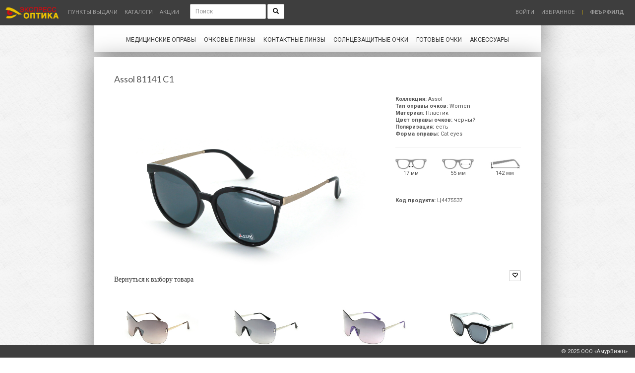

--- FILE ---
content_type: text/html; charset=UTF-8
request_url: https://xn--80ajjgcwfcgidap8l.xn--p1ai/product/assol-81141-c1-plastik-w-uv
body_size: 5548
content:
<!DOCTYPE html>
<html lang="ru">
<head>
    <meta http-equiv="Content-Type" content="text/html; charset=utf-8"/>
    <meta http-equiv="X-UA-Compatible" content="IE=edge">
    <meta name="viewport" content="width=device-width, initial-scale=1">
    <meta name="description" content=""/>
    <meta name="keywords" content=""/>
    <meta name="robots" content="INDEX,FOLLOW"/>
    <title>ЭкспрессОптика | Assol 81141-C1 пластик W UV</title>
    <link rel="icon" href="https://xn--80ajjgcwfcgidap8l.xn--p1ai/favicon.ico" type="image/x-icon"/>
    <link rel="shortcut icon" href="https://xn--80ajjgcwfcgidap8l.xn--p1ai/favicon.ico" type="image/x-icon"/>
    <link rel="dns-prefetch" href="//img.expressoptica.com/">
    <link rel="stylesheet" href="//fonts.googleapis.com/css?family=Roboto:400italic,700italic,300,700,300italic,400" type="text/css">
    <link rel="stylesheet" href="//fonts.googleapis.com/css?family=Ubuntu:400,700" type="text/css">
    <link href="https://xn--80ajjgcwfcgidap8l.xn--p1ai/css/font-awesome.min.css" rel="stylesheet" type="text/css">
    <link href="https://xn--80ajjgcwfcgidap8l.xn--p1ai/css/bootstrap.css" rel="stylesheet" type="text/css">
    <link href="https://xn--80ajjgcwfcgidap8l.xn--p1ai/plugin/bootstrap-magnify-master/css/bootstrap-magnify.min.css" rel="stylesheet" type="text/css">
    <link href="https://xn--80ajjgcwfcgidap8l.xn--p1ai/plugin/bootstrap-toast/toastr.min.css" rel="stylesheet" type="text/css">
        <link href="https://xn--80ajjgcwfcgidap8l.xn--p1ai/css/style.css" rel="stylesheet" type="text/css">
    <!-- HTML5 Shim and Respond.js IE8 support of HTML5 elements and media queries -->
    <!-- WARNING: Respond.js doesn't work if you view the page via file:// -->
    <!--[if lt IE 9]>
    <script src="https://xn--80ajjgcwfcgidap8l.xn--p1ai/js/html5shiv.js"></script>
    <script src="https://xn--80ajjgcwfcgidap8l.xn--p1ai/js/respond.min.js"></script>
    <![endif]-->
</head>
<body>

<div class="navbar navbar-inverse navbar-fixed-top" role="navigation" id="slide-nav">
    <div class="container-fluid">
        <div class="navbar-header">
            <a class="navbar-toggle">
                <span class="sr-only">Меню</span>
                <span class="icon-bar"></span>
                <span class="icon-bar"></span>
                <span class="icon-bar"></span>
            </a>
            <a class="navbar-brand" href="/">
                                                     <img src="/assets/images/logo_EO.png" width="110px">
            </a>
        </div>

        <div id="slidemenu" class="visible-xs">
            <form method="POST" action="https://xn--80ajjgcwfcgidap8l.xn--p1ai/search" accept-charset="UTF-8"><input name="_token" type="hidden" value="xHZjGRq6x6Orsq0dxeWPepjTizCuKZF0QsJA006l">
            <div class="input-group search-slidemenu">
                <input type="text" class="form-control input-sm" name="search" placeholder="Поиск"
                        required>
                <span class="input-group-btn">
                    <button class="btn btn-sm btn-default" type="submit"><i class="glyphicon glyphicon-search"></i>
                    </button>
                </span>
            </div>
            </form>
            <ul class="nav navbar-nav">
                                    <li><a href="/auth/login">Войти</a></li>
                                <li class=""><a href="/favorite">Избранное</a></li>
                                <li class="divider"></li>

                <li class="dropdown"><a href="#" class="dropdown-toggle" data-toggle="dropdown">Медицинские оправы <b
                                class="caret"></b></a>
                    <ul class="dropdown-menu">
                        <li class="dropdown-header"><b>Бренды</b></li>
                        <li><a href="/filterMenu/eyewear/collection/U0xS">SLR</a></li>
                        <li><a href="/filterMenu/eyewear/collection/RmxldXI=">Fleur</a></li>
                        <li><a href="/filterMenu/eyewear/collection/UGF1bCBEZXNjYXJ0ZXMgRnJhbmNl">PDF</a></li>
                        <li><a href="/filterMenu/eyewear/collection/THVzZWU=">Lusee</a></li> 
                        <li><a href="/filterMenu/eyewear/collection/Sm9obiBHcmF5">John Gray</a></li>
                        <li><a href="/filterMenu/eyewear/collection/QXNzb2w=">Assol</a></li>
                        <li><a href="/filterMenu/eyewear/collection/U3Rvcm4=">Storn</a></li>
                        <li><a href="/filterMenu/eyewear/collection/QnJhdmU=">Brave</a></li>
                        <li><a href="/filterMenu/eyewear/collection/RElP">DIO</a></li>
                        <li><a href="/filterMenu/eyewear/collection/UGVyc29uYQ==">Persona</a></li>
                        <li><a href="/filterMenu/eyewear/collection/QW11cg==">Amur</a></li>
                        <li><a href="/filterMenu/eyewear/collection/Uy5KdW5pb3I=">S.Junior</a></li>
                        <li><a href="/filterMenu/eyewear/collection/Uy5QaW5r">S.Pink</a></li>
                        <li><a href="/filterMenu/eyewear/collection/QW11clNjaG9vbA==">AmurSchool</a></li>
                        <li class="divider"></li>
                        <li><a href="/filterAll/eyewear">Смотреть все бренды</a></li>
                        <li class="divider"></li>
                        <li><a href="/eyewearNew">Новинки</a></li>
                        <li class="divider"></li>
                        <li class="list-left"><a href="/filterAll/eyewearS">Дисконт</a></li>
                        <li class="list-left"><a href="/filterAll/eyewearG">Ликвидация</a></li>
                    </ul>
                </li>
                                                                                                                                                                                                                                                                                                                
                                                                                                                                                                                                                                                                                                                                                            
                                                            <li><a href="/filterAll/lenses">Очковые линзы </a></li>
                <li><a href="/filterAll/contact_lenses">Контактные линзы </a></li>
                    <li class="dropdown"><a href="#" class="dropdown-toggle" data-toggle="dropdown">Солнцезащитные очки <b
                                    class="caret"></b></a>
                        <ul class="dropdown-menu">
                            <li class="dropdown-header"><b>Бренды</b></li>
                            <li><a href="/filterMenu/sunglasses/collection/U0xS">SLR</a></li>
                            <li><a href="/filterMenu/sunglasses/collection/RmxldXIg">Fleur</a></li>
                            <li><a href="/filterMenu/sunglasses/collection/UGF1bCBEZXNjYXJ0ZXMgRnJhbmNl">PDF</a></li>
                            <li><a href="/filterMenu/sunglasses/collection/QXNzb2w=">Assol</a></li>
                            <li><a href="/filterMenu/sunglasses/collection/Sm9obiBHcmF5">John Gray</a></li>
                            <li><a href="/filterMenu/sunglasses/collection/QnJhdmU=">Brave</a></li>
                            <li><a href="/filterMenu/sunglasses/collection/U29sNFU=">Sol4U</a></li>
                            <li><a href="/filterMenu/sunglasses/collection/Uy5KdW5pb3I=">S.Junior</a></li>
                            <li><a href="/filterMenu/sunglasses/collection/U29sQUxV">SolALU</a></li>
                            <li class="divider"></li>
                            <li><a href="/filterAll/sunglasses">Смотреть все бренды</a></li>
                            <li class="divider"></li>
                            <li><a href="/sunglassesNew">Новинки</a></li>
                            <li class="divider"></li>
                            <li class="list-left"><a href="/filterAll/sunglassesS">Дисконт</a></li>
                            <li class="list-left"><a href="/filterAll/sunglassesG">Ликвидация</a></li>
                        </ul>
                    </li>
                    <li><a href="/finished_glasses">Готовые очки</a></li>
                <li class="dropdown"><a href="#" class="dropdown-toggle" data-toggle="dropdown">Аксессуары <b
                                class="caret"></b></a>
                    <ul class="dropdown-menu">
                        <li class=""><a href="/filterMenu/accessories/tipAksessuara/0JHRgNC10LvQvtC6INC+0YLQstC10YDRgtC60LA=">Брелок отвертка</a></li>
                        <li class=""><a href="/filterMenu/accessories/tipAksessuara/0JrQtdC50YEg0JzQmtCb">Кейс МКЛ</a></li>
                        <li class=""><a href="/filterMenu/accessories/tipAksessuara/0JrQvtC90YLQtdC50L3QtdGAINCc0JrQmw==">Контейнер МКЛ</a></li>
                        <li class=""><a href="/filterMenu/accessories/tipAksessuara/0J7QutC60LvRjtC00L7RgA==">Окклюдор</a></li>
                        <li class=""><a href="/filterMenu/accessories/tipAksessuara/0J-QuNC90YbQtdGC">Пинцет</a></li>
                        <li class=""><a href="/filterMenu/accessories/tipAksessuara/0KHQsNC70YTQtdGC0LrQsA==">Салфетка</a></li>
                        <li class=""><a href="/filterMenu/accessories/tipAksessuara/0KHQv9GA0LXQuQ==">Спрей</a></li>
                        <li class=""><a href="/filterMenu/accessories/tipAksessuara/0KTRg9GC0LvRj9GA">Футляр</a></li>
                        <li class=""><a href="/filterMenu/accessories/tipAksessuara/0KjQvdGD0YDQvtC6">Шнурок</a></li>
                        <li class="divider"></li>
                        <li class=""><a href="/filterAll/accessories">Смотреть все аксессуары</a></li>
                    </ul>
                </li>
                <li class="divider"></li>
                <li class=""><a href="/points_of_delivery">Пункты выдачи</a></li>
                <li class=""><a href="/catalogs">Каталоги</a></li>
                <li class=""><a href="/action">Акции</a></li>
            </ul>
        </div>

        <div class="collapse navbar-collapse hidden-xs">
            <ul class="nav navbar-nav navbar-left nav-uppercase">
                <li class=""><a href="/points_of_delivery">Пункты выдачи</a></li>
                <li class=""><a href="/catalogs">Каталоги</a></li>
                <li class=""><a href="/action">Акции</a></li>
            </ul>
            <form method="POST" action="https://xn--80ajjgcwfcgidap8l.xn--p1ai/search" accept-charset="UTF-8" class="navbar-form navbar-left" role="search"><input name="_token" type="hidden" value="xHZjGRq6x6Orsq0dxeWPepjTizCuKZF0QsJA006l">
            <div class="form-group">
                <input type="text" class="form-control input-sm" name="search" placeholder="Поиск"
                        required>
                <button class="btn btn-sm btn-default" type="submit"><i class="glyphicon glyphicon-search"></i>
                </button>
            </div>
            </form>
            <ul class="nav navbar-nav navbar-right nav-uppercase">
                                                    <li><a href="/auth/login">Войти</a></li>
                                <li class=""><a href="/favorite">Избранное</a></li>
                                                            <li><a href="#" style="color:#EDC100 !important;">|</a></li>
                        <li><a href="#"><b>Феърфилд</b></a></li>
                                </ul>
        </div>


    </div>
</div><div class="container header-body page-contents">
                                                                                                                                                                                                                       <div class="row">
        <div class="navbar nav-white">
            <div class="collapse navbar-collapse">
                <ul class="nav navbar-nav navbar-left submenu">
    <li class="dropdown full-width"><a href="/eyewear" class="dropdown-toggle" data-toggle="dropdown">Медицинские
            оправы</a>
        <ul class="dropdown-menu multi-column">
            <div class="row">
                <div class="col-sm-3">
                    <ul class="multi-column-dropdown">
                        <li class="dropdown-header"><b>Бренды</b></li>
                        <li class="list-left"><a href="/filterMenu/eyewear/collection/U0xS" onmouseover="$('#eyewearImg').attr('src', '/assets/images/SLR.jpg');" onmouseout="$('#eyewearImg').attr('src', '/assets/images/mo.jpg');">SLR</a></li>
                        <li class="list-left"><a href="/filterMenu/eyewear/collection/RmxldXI=" onmouseover="$('#eyewearImg').attr('src', '/assets/images/Fleur.jpg');" onmouseout="$('#eyewearImg').attr('src', '/assets/images/mo.jpg');">Fleur</a></li>
                        <li class="list-left"><a href="/filterMenu/eyewear/collection/UGF1bCBEZXNjYXJ0ZXMgRnJhbmNl" onmouseover="$('#eyewearImg').attr('src', '/assets/images/PDF.jpg');" onmouseout="$('#eyewearImg').attr('src', '/assets/images/sz.jpg');">PDF</a></li>
                        <li class="list-left"><a href="/filterMenu/eyewear/collection/THVzZWU=" onmouseover="$('#eyewearImg').attr('src', '/assets/images/mo.jpg');" onmouseout="$('#eyewearImg').attr('src', '/assets/images/mo.jpg');">Lusee</a></li>
                        <li class="list-left"><a href="/filterMenu/eyewear/collection/Sm9obiBHcmF5" onmouseover="$('#eyewearImg').attr('src', '/assets/images/John-Gray.jpg');" onmouseout="$('#eyewearImg').attr('src', '/assets/images/mo.jpg');">John Gray</a></li>
                        <li class="list-left"><a href="/filterMenu/eyewear/collection/QXNzb2w=" onmouseover="$('#eyewearImg').attr('src', '/assets/images/Assol.jpg');" onmouseout="$('#eyewearImg').attr('src', '/assets/images/mo.jpg');">Assol</a></li>
                        <li class="list-left"><a href="/filterMenu/eyewear/collection/U3Rvcm4=" onmouseover="$('#eyewearImg').attr('src', '/assets/images/mo.jpg');" onmouseout="$('#eyewearImg').attr('src', '/assets/images/mo.jpg');">Storn</a></li>
                        <li class="list-left"><a href="/filterMenu/eyewear/collection/QnJhdmU=" onmouseover="$('#eyewearImg').attr('src', '/assets/images/mo.jpg');" onmouseout="$('#eyewearImg').attr('src', '/assets/images/mo.jpg');">Brave</a></li>
                        <li class="list-left"><a href="/filterMenu/eyewear/collection/RElP" onmouseover="$('#eyewearImg').attr('src', '/assets/images/mo.jpg');" onmouseout="$('#eyewearImg').attr('src', '/assets/images/mo.jpg');">DIO</a></li>
                        <li class="list-left"><a href="/filterMenu/eyewear/collection/UGVyc29uYQ==" onmouseover="$('#eyewearImg').attr('src', '/assets/images/Persona.jpg');" onmouseout="$('#eyewearImg').attr('src', '/assets/images/mo.jpg');">Persona</a></li>
                        <li class="list-left"><a href="/filterMenu/eyewear/collection/QW11cg==" onmouseover="$('#eyewearImg').attr('src', '/assets/images/amur.jpg');" onmouseout="$('#eyewearImg').attr('src', '/assets/images/mo.jpg');">Amur</a></li>
                        <li class="list-left"><a href="/filterMenu/eyewear/collection/Uy5KdW5pb3I=" onmouseover="$('#eyewearImg').attr('src', '/assets/images/s-junior.jpg');" onmouseout="$('#eyewearImg').attr('src', '/assets/images/s-junior.jpg');">S.Junior</a></li>
                        <li class="list-left"><a href="/filterMenu/eyewear/collection/Uy5QaW5r" onmouseover="$('#eyewearImg').attr('src', '/assets/images/mo.jpg');" onmouseout="$('#eyewearImg').attr('src', '/assets/images/mo.jpg');">S.Pink</a></li>
                        <li class="list-left"><a href="/filterMenu/eyewear/collection/QW11clNjaG9vbA==" onmouseover="$('#eyewearImg').attr('src', '/assets/images/mo.jpg');" onmouseout="$('#eyewearImg').attr('src', '/assets/images/mo.jpg');">AmurSchool</a></li>
                        <li class="divider"></li>
                        <li class="list-left"><a href="/filterAll/eyewear">Смотреть все бренды</a></li>
                        <li class="divider"></li>
                        <li class="list-left"><a href="/eyewearNew" onmouseover="$('#eyewearImg').attr('src', '/assets/images/MO-NEW.jpg');" onmouseout="$('#eyewearImg').attr('src', '/assets/images/mo.jpg');">Новинки</a></li>
                    </ul>
                </div>
                <div class="col-sm-2">
                    <ul class="multi-column-dropdown">
                        <li class="list-left"><a href="/filterAll/eyewearS" onmouseover="$('#eyewearImg').attr('src', '/assets/images/MO-super.jpg');" onmouseout="$('#eyewearImg').attr('src', '/assets/images/mo.jpg');">Дисконт</a></li>
                        <li class="list-left"><a href="/filterAll/eyewearG" onmouseover="$('#eyewearImg').attr('src', '/assets/images/MO-GIPER.jpg');" onmouseout="$('#eyewearImg').attr('src', '/assets/images/mo.jpg');">Ликвидация</a></li>
                    </ul>
                </div>
                <div class="col-sm-7" style="text-align: right;">
                    <img id="eyewearImg" src="/assets/images/mo.jpg" alt="" width="80%" style="margin: 15px 20px;">
                </div>
            </div>
        </ul>
    </li>
    <li><a href="/filterAll/lensesC">Очковые линзы</a></li>
    <li><a href="/filterAll/contact_lensesC">Контактные линзы</a></li>
    <li class="dropdown full-width"><a href="/sunglasses" class="dropdown-toggle" data-toggle="dropdown">Солнцезащитные
            очки</a>
        <ul class="dropdown-menu multi-column">
            <div class="row">
                <div class="col-sm-3">
                    <ul class="multi-column-dropdown">
                        <li class="dropdown-header"><b>Бренды</b></li>
                        <li class="list-left"><a href="/filterMenu/sunglasses/collection/U0xS" onmouseover="$('#sunglassesImg').attr('src', '/assets/images/SLR.jpg');" onmouseout="$('#sunglassesImg').attr('src', '/assets/images/sz.jpg');">SLR</a></li>
                        <li class="list-left"><a href="/filterMenu/sunglasses/collection/RmxldXI=" onmouseover="$('#sunglassesImg').attr('src', '/assets/images/Fleur.jpg');" onmouseout="$('#sunglassesImg').attr('src', '/assets/images/sz.jpg');">Fleur</a></li>
                        <li class="list-left"><a href="/filterMenu/sunglasses/collection/UGF1bCBEZXNjYXJ0ZXMgRnJhbmNl" onmouseover="$('#sunglassesImg').attr('src', '/assets/images/PDF.jpg');" onmouseout="$('#sunglassesImg').attr('src', '/assets/images/sz.jpg');">PDF</a></li>
                        <li class="list-left"><a href="/filterMenu/sunglasses/collection/QXNzb2w=" onmouseover="$('#sunglassesImg').attr('src', '/assets/images/sz.jpg');" onmouseout="$('#sunglassesImg').attr('src', '/assets/images/sz.jpg');">Assol</a></li>
                        <li class="list-left"><a href="/filterMenu/sunglasses/collection/Sm9obiBHcmF5" onmouseover="$('#sunglassesImg').attr('src', '/assets/images/John-Gray.jpg');" onmouseout="$('#sunglassesImg').attr('src', '/assets/images/sz.jpg');">John Gray</a></li>
                        <li class="list-left"><a href="/filterMenu/sunglasses/collection/QnJhdmU=" onmouseover="$('#sunglassesImg').attr('src', '/assets/images/sz.jpg');" onmouseout="$('#sunglassesImg').attr('src', '/assets/images/sz.jpg');">Brave</a></li>
                        <li class="list-left"><a href="/filterMenu/sunglasses/collection/U29sNFU=" onmouseover="$('#sunglassesImg').attr('src', '/assets/images/Sol4U.jpg');" onmouseout="$('#sunglassesImg').attr('src', '/assets/images/sz.jpg');">Sol4U</a></li>
                        <li class="list-left"><a href="/filterMenu/sunglasses/collection/Uy5KdW5pb3I=" onmouseover="$('#sunglassesImg').attr('src', '/assets/images/s-junior.jpg');" onmouseout="$('#sunglassesImg').attr('src', '/assets/images/sz.jpg');">S.Junior</a></li>
                        <li class="list-left"><a href="/filterMenu/sunglasses/collection/U29sQUxV" onmouseover="$('#sunglassesImg').attr('src', '/assets/images/SolAlu.jpg');" onmouseout="$('#sunglassesImg').attr('src', '/assets/images/sz.jpg');">SolAlU</a></li>
                        <li class="divider"></li>
                        <li class="list-left"><a href="/filterAll/sunglasses">Смотреть все бренды</a></li>
                        <li class="divider"></li>
                        <li class="list-left"><a href="/sunglassesNew" onmouseover="$('#sunglassesImg').attr('src', '/assets/images/SZ-NEW.jpg');" onmouseout="$('#sunglassesImg').attr('src', '/assets/images/sz.jpg');">Новинки</a></li>
                    </ul>
                </div>
                <div class="col-sm-2">
                    <ul class="multi-column-dropdown">
                        <li class="list-left"><a href="/filterAll/sunglassesS" onmouseover="$('#sunglassesImg').attr('src', '/assets/images/sstock.jpg');" onmouseout="$('#sunglassesImg').attr('src', '/assets/images/sz.jpg');">Дисконт</a></li>
                        <li class="list-left"><a href="/filterAll/sunglassesG" onmouseover="$('#sunglassesImg').attr('src', '/assets/images/gstock.jpg');" onmouseout="$('#sunglassesImg').attr('src', '/assets/images/sz.jpg');">Ликвидация</a></li>
                    </ul>
                </div>
                <div class="col-sm-7" style="text-align: right;">
                    <img id="sunglassesImg" src="/assets/images/sz.jpg" alt="" width="80%" style="margin: 15px 20px;">
                </div>
            </div>
        </ul>
    </li>
                                                                                                                                                                                                                                                                                                                                                                                                                                                                                                                                                                                                                                                                                                                                                                                    <li><a href="/finished_glasses">Готовые очки</a></li>
    <li class="dropdown full-width"><a href="/accessories" class="dropdown-toggle" data-toggle="dropdown">Аксессуары</a>
        <ul class="dropdown-menu multi-column">
            <div class="row">
                <div class="col-sm-4">
                    <ul class="multi-column-dropdown">
                        <li class="list-left"><a href="/filterMenu/accessories/tipAksessuara/0JHRgNC10LvQvtC6INC+0YLQstC10YDRgtC60LA=">Брелок отвертка</a></li>
                        <li class="list-left"><a href="/filterMenu/accessories/tipAksessuara/0JrQtdC50YEg0JzQmtCb">Кейс МКЛ</a></li>
                        <li class="list-left"><a href="/filterMenu/accessories/tipAksessuara/0JrQvtC90YLQtdC50L3QtdGAINCc0JrQmw==">Контейнер МКЛ</a></li>
                        <li class="list-left"><a href="/filterMenu/accessories/tipAksessuara/0J7QutC60LvRjtC00L7RgA==">Окклюдор</a></li>
                        <li class="list-left"><a href="/filterMenu/accessories/tipAksessuara/0J-QuNC90YbQtdGC">Пинцет</a></li>
                        <li class="list-left"><a href="/filterMenu/accessories/tipAksessuara/0KHQsNC70YTQtdGC0LrQsA==">Салфетка</a></li>
                        <li class="list-left"><a href="/filterMenu/accessories/tipAksessuara/0KHQv9GA0LXQuQ==">Спрей</a></li>
                        <li class="list-left"><a href="/filterMenu/accessories/tipAksessuara/0KTRg9GC0LvRj9GA">Футляр</a></li>
                        <li class="list-left"><a href="/filterMenu/accessories/tipAksessuara/0KjQvdGD0YDQvtC6">Шнурок</a></li>
                        <li class="divider"></li>
                        <li class="list-left"><a href="/filterAll/accessories">Смотреть все аксессуары</a></li>
                    </ul>
                </div>
                <div class="col-sm-8" style="text-align: right;">
                    <img src="/assets/images/accesuares.jpg" alt="" width="80%" style="margin: 15px 20px;">
                </div>
            </div>
        </ul>
    </li>

</ul>            </div>
        </div>
    </div>
</div>
<div class="container page-body page-contents">
            <div class="row">
        <div class="col-md-12" style="padding: 0px 40px;">
            <h4>
                 Assol                                                                  81141                  C1             </h4><br>
        </div>
    </div>
    <div class="row">
        <div class="col-md-12"  style="padding: 0px 40px;">
            <div class="row">
                <div class="col-md-8">
                                            <span style="width:100%; text-align: center;"><img
                                    src="https://img.expressoptica.com/278692885641685409590034963200.jpeg" width="98%"
                                    alt="Assol 81141-C1 пластик W UV" class="img-thumbnail-magnify"
                                    data-toggle="magnify"></span>
                                    </div>
                <div class="col-md-4">
                                             <b>Коллекция:</b> Assol <br/>                          <b>Тип оправы очков:</b> Women
                        <br/>                          <b>Материал:</b> Пластик <br/>                          <b>Цвет оправы очков:</b> черный <br/>                         <b>Поляризация:</b> есть <br/>                          <b>Форма оправы:</b> Cat eyes <br/>                                                                                                                                                     <hr/>
                            <div class="row pull-center">
                                                                    <div class="col-xs-4">
                                        <img src="/assets/images/o1.jpg" width="100%" alt="Размер мостика 17 мм">
                                        <br/>
                                        17 мм
                                    </div>
                                                                                                    <div class="col-xs-4">
                                        <img src="/assets/images/o2.jpg" width="100%" alt="Размер линзы 55 мм">
                                        <br/>
                                        55 мм
                                    </div>
                                                                                                    <div class="col-xs-4">
                                        <img src="/assets/images/o3.jpg" width="100%" alt="Длина заушника 142 мм">
                                        <br/>
                                        142 мм
                                    </div>
                                                            </div>
                                                                                        <hr/> <b>Код продукта:</b> Ц4475537 <br/>                                                                                                                                                                                                                                                                                                                                                                                                                                                                                                                                                                                                                                                                                                                                                                                         </div>
            </div>
            <div class="row">
                <div class="col-md-6">
                    <h5 class="pull-left"><a href="/sunglasses">Вернуться к выбору товара</a></h5>
                </div>
                <div class="col-md-6">
                    <div class="btn-group pull-right btn-group-xs input-group" role="group">
                                                <button type="button" class="btn btn-default"
                                                                                                                                    onclick="window.location = '/favoriteClick/278692';"><i
                                    class="glyphicon glyphicon-heart-empty"></i>
                        </button>
                    </div>
                </div>
            </div>
        </div>
    </div><!-- Row -->
            <div class="row" style="margin:20px 0px 10px 0px;">
            <div class="col-md-12">
                <div class="row">
                                            <div class="col-xs-3 productVis">
            <div class="img-catalog-thumbnail"><a href="/product/assol-as0007-s1-sborka-w-uv"><img src="https://img.expressoptica.com/300-291835434281744268561071144700.jpeg" width="98%" alt="Assol AS0007-С1 сборка W UV"></a></div>
        <div class="text-catalog-thumbnail">
         <b>Assol</b>                                 <br>AS0007          С1                         </div>
        </div>
                                            <div class="col-xs-3 productVis">
            <div class="img-catalog-thumbnail"><a href="/product/assol-as0007-s2-sborka-w-uv"><img src="https://img.expressoptica.com/300-291836711131744268562001064300.jpeg" width="98%" alt="Assol AS0007-С2 сборка W UV"></a></div>
        <div class="text-catalog-thumbnail">
         <b>Assol</b>                                 <br>AS0007          С2                         </div>
        </div>
                                            <div class="col-xs-3 productVis">
            <div class="img-catalog-thumbnail"><a href="/product/assol-as0007-s3-sborka-w"><img src="https://img.expressoptica.com/300-291837544731744268562024473300.jpeg" width="98%" alt="Assol AS0007-С3 сборка W"></a></div>
        <div class="text-catalog-thumbnail">
         <b>Assol</b>                                 <br>AS0007          С3                         </div>
        </div>
                                            <div class="col-xs-3 productVis">
            <div class="img-catalog-thumbnail"><a href="/product/assol-as0006-s1-plastik-w-uv"><img src="https://img.expressoptica.com/300-29183262191744268560067450400.jpeg" width="98%" alt="Assol AS0006-С1 пластик W UV"></a></div>
        <div class="text-catalog-thumbnail">
         <b>Assol</b>                                 <br>AS0006          С1                         </div>
        </div>
                                    </div>
            </div>
        </div><!-- Row -->
    </div>
<div class="container page-footer page-contents">
                                                                                                                                                                                                                        <div class="row page-footer-menu">
        <div class="col-md-12">
            <div class="row">
                                <div class="col-xs-6 col-md-4">
                    <b style="line-height: 35px;">ПОМОЩЬ</b><br/>
                    <a href="/delivery">ДОСТАВКА</a><br/>
                    <a href="/payment">ОПЛАТА</a><br/>
                    <a href="/page/show/20">ВОЗВРАТ</a><br/>
                    <a href="/recommendations">РЕКОМЕНДАЦИИ ПО УХОДУ</a><br/>
                    <a href="/sizetable">ТАБЛИЦА РАЗМЕРОВ</a>
                </div>
                <div class="col-xs-6 col-md-4">
                    <b style="line-height: 35px;">КОМПАНИЯ</b><br/>
                    <a href="/page/show/18">КОНТАКТЫ</a><br/>
                    <a href="/page/show/19">РЕКВИЗИТЫ</a><br/>
                    <a href="/about">О КОМПАНИИ</a><br/>
                </div>
                                <div class="col-xs-12 col-md-4">
                    <b style="line-height: 35px;">ПОДДЕРЖКА</b><br/>
                    <span class="fa fa-whatsapp" aria-hidden="true"></span> <b>8(800)100-1620</b> БЕСПЛАТНО ПО РОССИИ<br/>
                    <span class="fa fa-envelope-o" aria-hidden="true"></span> <a href="mailto:info@expressoptica.com">info@expressoptica.com</a><br/>
                    <span class="fa fa-skype" aria-hidden="true"></span> <a href="skype:av_marina_kostrygina?chat">Skype</a> <span class="fa fa-paper-plane" aria-hidden="true"></span> <a href="https://telegram.me/expressoptica">Telegram</a> <span class="fa fa-vk" aria-hidden="true"></span> <a href="https://vk.com/expressoptica">Vkontakte</a>
                </div>
            </div>
        </div>
                                                                                                                                        </div>
</div>
<footer class="footer">
    <div class="container-fluid">
        <div class="row">
            <div class="col-md-2 col-md-offset-10" style="text-align: right; margin-right: 25px; overflow: hidden; height: 25px; line-height: 25px;">
                © 2025 ООО «АмурВижн»
            </div>
        </div>
    </div>
</footer>
<script type="text/javascript" src="https://xn--80ajjgcwfcgidap8l.xn--p1ai/js/jquery.min.js"></script>
<script type="text/javascript" src="https://xn--80ajjgcwfcgidap8l.xn--p1ai/js/bootstrap.min.js"></script>
<script type="text/javascript" src="https://xn--80ajjgcwfcgidap8l.xn--p1ai/plugin/bootstrap-magnify-master/js/bootstrap-magnify.min.js"></script>
<script type="text/javascript" src="https://xn--80ajjgcwfcgidap8l.xn--p1ai/plugin/bootstrap-toast/toastr.min.js"></script>
    <script type="text/javascript" src="https://xn--80ajjgcwfcgidap8l.xn--p1ai/js/trash.js"></script>
<script type="text/javascript" src="https://xn--80ajjgcwfcgidap8l.xn--p1ai/js/style.js"></script>
                                                                
<!-- Yandex.Metrika counter -->
<script type="text/javascript" >
   (function(m,e,t,r,i,k,a){m[i]=m[i]||function(){(m[i].a=m[i].a||[]).push(arguments)};
   m[i].l=1*new Date();
   for (var j = 0; j < document.scripts.length; j++) {if (document.scripts[j].src === r) { return; }}
   k=e.createElement(t),a=e.getElementsByTagName(t)[0],k.async=1,k.src=r,a.parentNode.insertBefore(k,a)})
   (window, document, "script", "https://mc.yandex.ru/metrika/tag.js", "ym");

   ym(97733009, "init", {
        clickmap:true,
        trackLinks:true,
        accurateTrackBounce:true,
        webvisor:true
   });
</script>
<noscript><div><img src="https://mc.yandex.ru/watch/97733009" style="position:absolute; left:-9999px;" alt="" /></div></noscript>
<!-- /Yandex.Metrika counter -->
</body>
</html>

